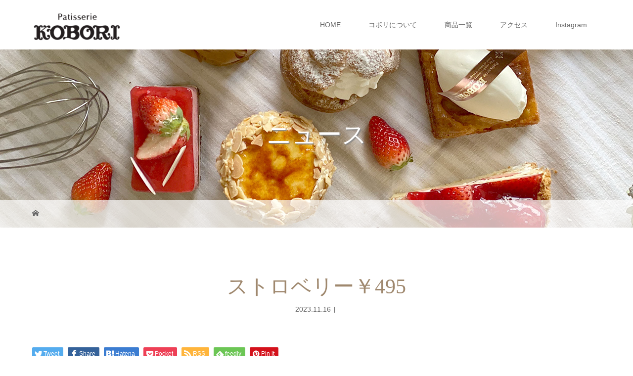

--- FILE ---
content_type: text/css
request_url: https://www.kobori-cake.com/wp-content/themes/story_tcd041_child/style.css?ver=6.9
body_size: 5925
content:
/*
Theme Name:STORY child
Version:1.10
Template: story_tcd041
*/
@media only screen and (max-width: 1200px) {
.logo img {
    height:50px;
}
}
.logo-image {
    top:25px;
}


#access {
    margin-top: 150px;
}
.footer {
    margin-top: 0px;
}
.footer-gallery {
    display: none!important;
}
.social-nav {
    display: none!important;
}
.footer-bar01,.copyright,.pagetop a {
    background: none!important;
}
.copyright,.pagetop a {
    color:#9F886E;
}

#index_wide_content {
    width: 100%;
    min-width: 1180px;
    height: 440px;
    position: relative;
    margin:0 0 0 0;
}
@media screen and (max-width: 1180px) {
    #index_wide_content {
        min-width: inherit;
    }
}
@media screen and (max-width: 650px) {
#index_wide_content {
    height: 240px;
}
}

p.top-slider-logo {
	font-family: "Times New Roman", "游明朝", "Yu Mincho", "游明朝体", "YuMincho", "ヒラギノ明朝 Pro W3", "Hiragino Mincho Pro", "HiraMinProN-W3", "HGS明朝E", "ＭＳ Ｐ明朝", "MS PMincho", serif;
    font-weight: 700;
    text-shadow: 1px 1px 3px #000;
}

.top-slider-text {
        text-shadow: 1px 1px 3px #000;
    }

.top-slider-content {
        border-radius: unset;
        margin: 0px auto;
        top: auto;
        bottom: 0px;
        width: 95%;
        height: 200px;
        text-align: center;
    }
.top-slider-content-inner {
    background: none;
}
.top-slider-content-inner:hover {
    background: none;
}
.top-slider-content-inner:after {
    color: #FFF!important;
    bottom: 100px!important;
}

@media only screen and (max-width: 767px) {
    p.top-slider-logo{
        font-size: 25px!important;
    }
    .top-slider-text {
        font-size: 14px!important;
    }
}


/* トップコンテンツ */

#top-content {
    display: flex;
    justify-content: space-between;
}
#top-content > div {
    width:30%;
}

#top-content img {
    height: auto;
    width: 100%;
}

#top-content dl {
    text-align: center;
}

#top-content dl dt {
    margin-bottom:20px;
}

#top-content dl dt img {       
        width: 40%;
        margin:10px auto;
}

#top-content p.button a {
    background-color: #A2886A;
}

#top-content .slick-prev:before, #top-content .slick-next:before {
    font-size: 30px;
    color: #000;
}
#top-content .slick-prev:before {
    content: '＜';
}

#top-content .slick-next:before {
    content: '＞';
}

#top-content .slick-prev,#top-content .slick-next {
    z-index: 1;
    top:unset;
    bottom: -40px;
}
#top-content .slick-prev {
left: 5px;
}
 
#top-content .slick-next {
    right: 15px;
}

@media screen and (max-width: 650px) {
    #top-content-inner {
        padding: 0;
    }
    #top-content {
        flex-wrap: wrap;
    }
    #top-content > div.slide-items__wrap {
        width:100%;
        margin-bottom: 100px;
        text-align: center;
    }
    #top-content > div.insta-yoyaku {
        width:50%;
    }

    #top-content .slick-prev,#top-content .slick-next { 
        bottom: -50px;
    }
    #top-content li img {
        width:75%;
        margin: 0px auto;
    }

    #top-content > div.insta-yoyaku {
        width:49%;
    }

}



/* アーカイブ一覧 */

.item-category {
   
}
.item-category ul {
    list-style: none;
    display: flex;
    flex-wrap: nowrap;
    justify-content: space-around;
}
.item-category li a {
    color: #9F886E;
}

.tab li,.tab li:nth-child(5n+1) {
    border: none;
}
.tab li.current-menu-item a {
    background: none;
}
.item-category ul 
li.current-menu-item {
    border-bottom: 1px solid #9F886E;
}


#archive_list {
    justify-content: space-between;
    background-color: #f6f6f6;
    margin:30px 0px;
    padding:30px;
}

dl.itembox {
    width:48%;
    background: #FFF;
    margin-bottom: 30px;
    display: flex;
    flex-wrap: nowrap;
}
dl.itembox dt {
    width:40%;
}

dl.itembox dt img {
    max-width:100%;
    height: auto;
    object-fit:cover; 
    display: block;
}

dl.itembox dd {
    width:60%;
    padding:10px;
}

dl.itembox h3 {
    color: #9F886E;
    margin: 10px 0;
    font-size: 120%;
}

dl.itembox dd p {
    line-height: 1.5em;
}


.tab li,
    .tab li:nth-child(1),
    .tab li:nth-child(2),
    .tab li:nth-child(5n+1), 
    .tab li:nth-child(4n+1),
    .tab li:nth-child(3n+1),
    .tab li:nth-child(3n) ~ li,
    .tab li:last-child 
    {
        border-top: none!important;
        border-left: none!important;
        border-right: none!important;
    }

@media only screen and (max-width: 960px) {

}

@media only screen and (max-width: 767px) {
    .item-category ul { 
    flex-wrap: wrap;
    }
    .item-category ul li {border:none;}

    .item-category ul li:nth-child(1) {
        width:100%;
    }
    
    .item-category ul 
li.current-menu-item {
    border-bottom: 1px solid #9F886E;
}

    #archive_list {
        padding:30px 0px;
        width: 100vw;
position: relative;
left: 50%;
transform: translateX(-50%);
    }
    dl.itembox {
        width:100%;
        /* flex-direction: column; */
    }
    /* dl.itembox dt,dl.itembox dd {
        width:100%;
    } */
    dl.itembox dd {padding: 5px;}
    dl.itembox dd h3 {
        font-size: 90%;
    }
    dl.itembox dd p {
    }
}

/* TOP商品一覧 */


#content02 {
    background:#f6f6f6;
    width: 100vw;
    position: relative;
    left: 50%;
    transform: translateX(-50%);
    padding-top:30px;
    padding-bottom: 30px;
    margin-bottom: 100px;
}

#itemlink {
    display: flex;
    flex-wrap: nowrap;
    justify-content: space-between;
    margin-top:30px;
}

#itemlink a {
    display: block;
    width:100%;
    height: 100%;
}

#itemlink li {
    width:calc(96%/6);
    background:#fff;
}

#itemlink li img {
    width:100%;
}

#itemlink li span {
    text-align: center;
    display: block;
    color:#9F886E;
    padding: 20px 10px;

}

@media only screen and (max-width: 767px) {
    #itemlink {
        flex-wrap: wrap;
    }

    #itemlink li {
        width:calc(98%/2);
        margin-bottom: 20px;
    }

    #content02 {
        margin-bottom: 50px;
    }

}

--- FILE ---
content_type: text/css
request_url: https://www.kobori-cake.com/wp-content/themes/story_tcd041_child/style.css?ver=1.10
body_size: 5925
content:
/*
Theme Name:STORY child
Version:1.10
Template: story_tcd041
*/
@media only screen and (max-width: 1200px) {
.logo img {
    height:50px;
}
}
.logo-image {
    top:25px;
}


#access {
    margin-top: 150px;
}
.footer {
    margin-top: 0px;
}
.footer-gallery {
    display: none!important;
}
.social-nav {
    display: none!important;
}
.footer-bar01,.copyright,.pagetop a {
    background: none!important;
}
.copyright,.pagetop a {
    color:#9F886E;
}

#index_wide_content {
    width: 100%;
    min-width: 1180px;
    height: 440px;
    position: relative;
    margin:0 0 0 0;
}
@media screen and (max-width: 1180px) {
    #index_wide_content {
        min-width: inherit;
    }
}
@media screen and (max-width: 650px) {
#index_wide_content {
    height: 240px;
}
}

p.top-slider-logo {
	font-family: "Times New Roman", "游明朝", "Yu Mincho", "游明朝体", "YuMincho", "ヒラギノ明朝 Pro W3", "Hiragino Mincho Pro", "HiraMinProN-W3", "HGS明朝E", "ＭＳ Ｐ明朝", "MS PMincho", serif;
    font-weight: 700;
    text-shadow: 1px 1px 3px #000;
}

.top-slider-text {
        text-shadow: 1px 1px 3px #000;
    }

.top-slider-content {
        border-radius: unset;
        margin: 0px auto;
        top: auto;
        bottom: 0px;
        width: 95%;
        height: 200px;
        text-align: center;
    }
.top-slider-content-inner {
    background: none;
}
.top-slider-content-inner:hover {
    background: none;
}
.top-slider-content-inner:after {
    color: #FFF!important;
    bottom: 100px!important;
}

@media only screen and (max-width: 767px) {
    p.top-slider-logo{
        font-size: 25px!important;
    }
    .top-slider-text {
        font-size: 14px!important;
    }
}


/* トップコンテンツ */

#top-content {
    display: flex;
    justify-content: space-between;
}
#top-content > div {
    width:30%;
}

#top-content img {
    height: auto;
    width: 100%;
}

#top-content dl {
    text-align: center;
}

#top-content dl dt {
    margin-bottom:20px;
}

#top-content dl dt img {       
        width: 40%;
        margin:10px auto;
}

#top-content p.button a {
    background-color: #A2886A;
}

#top-content .slick-prev:before, #top-content .slick-next:before {
    font-size: 30px;
    color: #000;
}
#top-content .slick-prev:before {
    content: '＜';
}

#top-content .slick-next:before {
    content: '＞';
}

#top-content .slick-prev,#top-content .slick-next {
    z-index: 1;
    top:unset;
    bottom: -40px;
}
#top-content .slick-prev {
left: 5px;
}
 
#top-content .slick-next {
    right: 15px;
}

@media screen and (max-width: 650px) {
    #top-content-inner {
        padding: 0;
    }
    #top-content {
        flex-wrap: wrap;
    }
    #top-content > div.slide-items__wrap {
        width:100%;
        margin-bottom: 100px;
        text-align: center;
    }
    #top-content > div.insta-yoyaku {
        width:50%;
    }

    #top-content .slick-prev,#top-content .slick-next { 
        bottom: -50px;
    }
    #top-content li img {
        width:75%;
        margin: 0px auto;
    }

    #top-content > div.insta-yoyaku {
        width:49%;
    }

}



/* アーカイブ一覧 */

.item-category {
   
}
.item-category ul {
    list-style: none;
    display: flex;
    flex-wrap: nowrap;
    justify-content: space-around;
}
.item-category li a {
    color: #9F886E;
}

.tab li,.tab li:nth-child(5n+1) {
    border: none;
}
.tab li.current-menu-item a {
    background: none;
}
.item-category ul 
li.current-menu-item {
    border-bottom: 1px solid #9F886E;
}


#archive_list {
    justify-content: space-between;
    background-color: #f6f6f6;
    margin:30px 0px;
    padding:30px;
}

dl.itembox {
    width:48%;
    background: #FFF;
    margin-bottom: 30px;
    display: flex;
    flex-wrap: nowrap;
}
dl.itembox dt {
    width:40%;
}

dl.itembox dt img {
    max-width:100%;
    height: auto;
    object-fit:cover; 
    display: block;
}

dl.itembox dd {
    width:60%;
    padding:10px;
}

dl.itembox h3 {
    color: #9F886E;
    margin: 10px 0;
    font-size: 120%;
}

dl.itembox dd p {
    line-height: 1.5em;
}


.tab li,
    .tab li:nth-child(1),
    .tab li:nth-child(2),
    .tab li:nth-child(5n+1), 
    .tab li:nth-child(4n+1),
    .tab li:nth-child(3n+1),
    .tab li:nth-child(3n) ~ li,
    .tab li:last-child 
    {
        border-top: none!important;
        border-left: none!important;
        border-right: none!important;
    }

@media only screen and (max-width: 960px) {

}

@media only screen and (max-width: 767px) {
    .item-category ul { 
    flex-wrap: wrap;
    }
    .item-category ul li {border:none;}

    .item-category ul li:nth-child(1) {
        width:100%;
    }
    
    .item-category ul 
li.current-menu-item {
    border-bottom: 1px solid #9F886E;
}

    #archive_list {
        padding:30px 0px;
        width: 100vw;
position: relative;
left: 50%;
transform: translateX(-50%);
    }
    dl.itembox {
        width:100%;
        /* flex-direction: column; */
    }
    /* dl.itembox dt,dl.itembox dd {
        width:100%;
    } */
    dl.itembox dd {padding: 5px;}
    dl.itembox dd h3 {
        font-size: 90%;
    }
    dl.itembox dd p {
    }
}

/* TOP商品一覧 */


#content02 {
    background:#f6f6f6;
    width: 100vw;
    position: relative;
    left: 50%;
    transform: translateX(-50%);
    padding-top:30px;
    padding-bottom: 30px;
    margin-bottom: 100px;
}

#itemlink {
    display: flex;
    flex-wrap: nowrap;
    justify-content: space-between;
    margin-top:30px;
}

#itemlink a {
    display: block;
    width:100%;
    height: 100%;
}

#itemlink li {
    width:calc(96%/6);
    background:#fff;
}

#itemlink li img {
    width:100%;
}

#itemlink li span {
    text-align: center;
    display: block;
    color:#9F886E;
    padding: 20px 10px;

}

@media only screen and (max-width: 767px) {
    #itemlink {
        flex-wrap: wrap;
    }

    #itemlink li {
        width:calc(98%/2);
        margin-bottom: 20px;
    }

    #content02 {
        margin-bottom: 50px;
    }

}